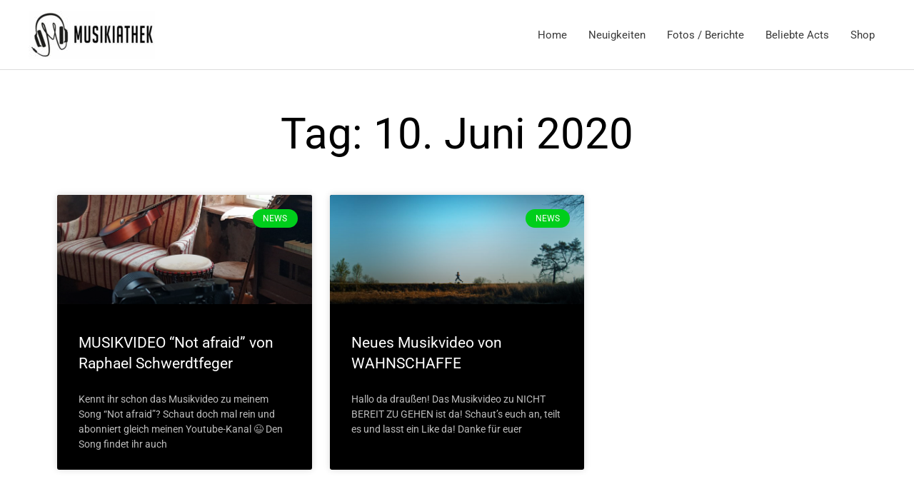

--- FILE ---
content_type: text/html; charset=utf-8
request_url: https://www.google.com/recaptcha/api2/aframe
body_size: 267
content:
<!DOCTYPE HTML><html><head><meta http-equiv="content-type" content="text/html; charset=UTF-8"></head><body><script nonce="1CxmQQOPfTJfGNlN2Vd8rA">/** Anti-fraud and anti-abuse applications only. See google.com/recaptcha */ try{var clients={'sodar':'https://pagead2.googlesyndication.com/pagead/sodar?'};window.addEventListener("message",function(a){try{if(a.source===window.parent){var b=JSON.parse(a.data);var c=clients[b['id']];if(c){var d=document.createElement('img');d.src=c+b['params']+'&rc='+(localStorage.getItem("rc::a")?sessionStorage.getItem("rc::b"):"");window.document.body.appendChild(d);sessionStorage.setItem("rc::e",parseInt(sessionStorage.getItem("rc::e")||0)+1);localStorage.setItem("rc::h",'1769049293005');}}}catch(b){}});window.parent.postMessage("_grecaptcha_ready", "*");}catch(b){}</script></body></html>